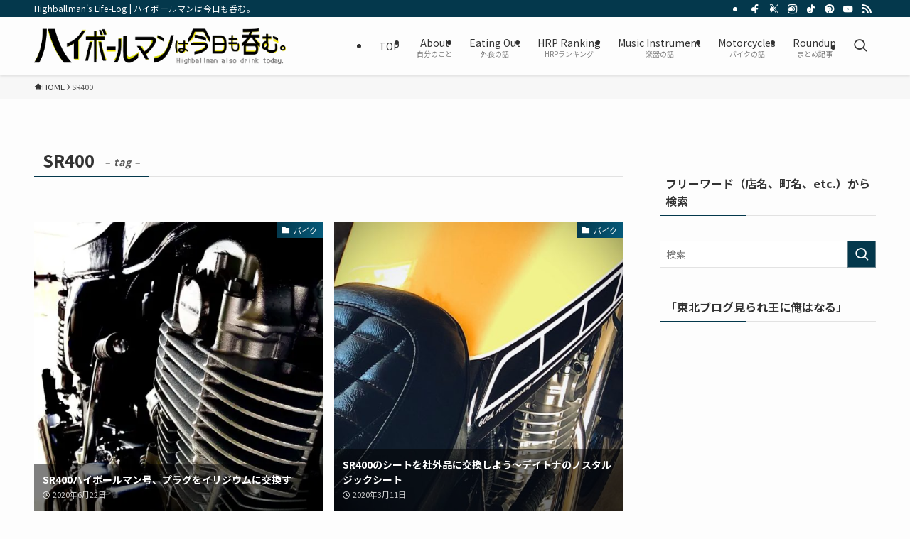

--- FILE ---
content_type: application/javascript; charset=utf-8;
request_url: https://dalc.valuecommerce.com/app3?p=892084774&_s=https%3A%2F%2Fhighballman.com%2Ftag%2Fsr400%2F&vf=iVBORw0KGgoAAAANSUhEUgAAAAMAAAADCAYAAABWKLW%2FAAAAMElEQVQYV2NkFGP4nxHiy1A2bSsDowAr83%2B2M1cYvuzUY2DczdX13%2FtcFsNKDR4GAPeWDSoKFVg2AAAAAElFTkSuQmCC
body_size: 704
content:
vc_linkswitch_callback({"t":"696a4de0","r":"aWpN4AAAcikDFtHXCooAHwqKBtSu8A","ub":"aWpN3wACEAUDFtHXCooFuwqKBtj0rw%3D%3D","vcid":"OiY2rqqaw4e15saafHWM2qgAqF1XBHCjLRnw8UuVGyQ1ACKojwu9mw","vcpub":"0.029225","l":4,"shopping.yahoo.co.jp":{"a":"2826703","m":"2201292","g":"64930ad98a"},"p":892084774,"paypaymall.yahoo.co.jp":{"a":"2826703","m":"2201292","g":"64930ad98a"},"s":3753990,"approach.yahoo.co.jp":{"a":"2826703","m":"2201292","g":"64930ad98a"},"paypaystep.yahoo.co.jp":{"a":"2826703","m":"2201292","g":"64930ad98a"},"mini-shopping.yahoo.co.jp":{"a":"2826703","m":"2201292","g":"64930ad98a"},"shopping.geocities.jp":{"a":"2826703","m":"2201292","g":"64930ad98a"}})